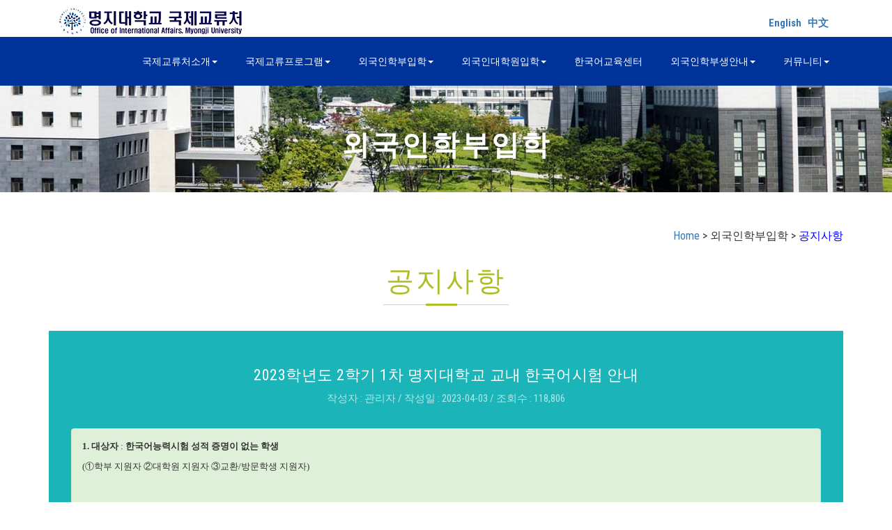

--- FILE ---
content_type: text/html
request_url: https://abroadeng.mju.ac.kr/notice/view.php?sMenu=kor32&tname=notice&pagestartnum=&s_text=&s_t=&itemnum=1068&PHPSESSID=55d0ff7de521827363734b2fd457237e&ckattempt=1
body_size: 4505
content:
<!DOCTYPE html>
<html lang="en">
<head>
<title>명지대학교 국제교류처 방문을 환영합니다.</title>
<meta name="viewport" content="width=device-width, initial-scale=1">
<meta http-equiv="Content-Type" content="text/html; charset=utf-8" />
<meta name="keywords" content="Farming Company Responsive web template, Bootstrap Web Templates, Flat Web Templates, Android Compatible web template, 
Smartphone Compatible web template, free webdesigns for Nokia, Samsung, LG, SonyEricsson, Motorola web design" />
<script type="application/x-javascript"> addEventListener("load", function() { setTimeout(hideURLbar, 0); }, false); function hideURLbar(){ window.scrollTo(0,1); } </script>
<link href="../css/bootstrap.css" rel="stylesheet" type="text/css" media="all" />
<link rel="stylesheet" href="https://globaluniv.mycafe24.com/mjucss/style.css?csscode=230314" type="text/css" media="all" />
<link rel="stylesheet" href="https://globaluniv.mycafe24.com/mjucss/style_copy.css?csscode=230314" type="text/css" media="all" />
<link rel="stylesheet" href="https://globaluniv.mycafe24.com/mjucss/lightbox.css?csscode=230314">
<link href="https://globaluniv.mycafe24.com/mjucss/font-awesome.css?csscode=230314" rel="stylesheet"> 
<link rel="stylesheet" href="https://cdnjs.cloudflare.com/ajax/libs/font-awesome/6.5.0/css/all.min.css">
<link href="//fonts.googleapis.com/css?family=Righteous&subset=latin-ext" rel="stylesheet">
<link href='//fonts.googleapis.com/css?family=Roboto+Condensed:400,700italic,700,400italic,300italic,300' rel='stylesheet' type='text/css'>
<script src="https://code.jquery.com/jquery-3.7.1.min.js"></script>
<script src="https://globaluniv.mycafe24.com/mjucss/js/bootstrap.js"></script>
<script src="https://globaluniv.mycafe24.com/mjucss/js/SmoothScroll.min.js"></script>
<script type="text/javascript">
	jQuery(document).ready(function($) {
		$(".scroll").click(function(event){		
			event.preventDefault();
			$('html,body').animate({scrollTop:$(this.hash).offset().top},1000);
		});
	});
</script>
<script language='javascript'>
	function Back() {
		history.go(-1);
	}
	function Back2() {
		history.go(-2);
	}
</script> 
<meta name="viewport" content="width=device-width, initial-scale=1">
<meta http-equiv="Content-Type" content="text/html; charset=utf-8" />
<meta name="keywords" content="Farming Company Responsive web template, Bootstrap Web Templates, Flat Web Templates, Android Compatible web template, 
Smartphone Compatible web template, free webdesigns for Nokia, Samsung, LG, SonyEricsson, Motorola web design" />
<script type="application/x-javascript"> addEventListener("load", function() { setTimeout(hideURLbar, 0); }, false); function hideURLbar(){ window.scrollTo(0,1); } </script>
<link href="../css/boota.css" rel="stylesheet" type="text/css" media="all" />
<link rel="stylesheet" href="https://globaluniv.mycafe24.com/mjucss/style.css?csscode=230314" type="text/css" media="all" />
<link rel="stylesheet" href="https://globaluniv.mycafe24.com/mjucss/style_copy.css?csscode=230314" type="text/css" media="all" />
<link rel="stylesheet" href="https://globaluniv.mycafe24.com/mjucss/lightbox.css?csscode=230314">
<link href="https://globaluniv.mycafe24.com/mjucss/font-awesome.css?csscode=230314" rel="stylesheet"> 
<link rel="stylesheet" href="https://cdnjs.cloudflare.com/ajax/libs/font-awesome/6.5.0/css/all.min.css">
<link href="//fonts.googleapis.com/css?family=Righteous&subset=latin-ext" rel="stylesheet">
<link href='//fonts.googleapis.com/css?family=Roboto+Condensed:400,700italic,700,400italic,300italic,300' rel='stylesheet' type='text/css'>
<script src="https://code.jquery.com/jquery-3.7.1.min.js"></script>
<script src="https://globaluniv.mycafe24.com/mjucss/js/bootstrap.js"></script>
<script src="https://globaluniv.mycafe24.com/mjucss/js/SmoothScroll.min.js"></script>
<script type="text/javascript">
	jQuery(document).ready(function($) {
		$(".scroll").click(function(event){		
			event.preventDefault();
			$('html,body').animate({scrollTop:$(this.hash).offset().top},1000);
		});
	});
</script>
<script language='javascript'>
	function Back() {
		history.go(-1);
	}
	function Back2() {
		history.go(-2);
	}
</script> 
<meta name="viewport" content="width=device-width, initial-scale=1">
<meta http-equiv="Content-Type" content="text/html; charset=utf-8" />
<meta name="keywords" content="Farming Company Responsive web template, Bootstrap Web Templates, Flat Web Templates, Android Compatible web template, 
Smartphone Compatible web template, free webdesigns for Nokia, Samsung, LG, SonyEricsson, Motorola web design" />
<script type="application/x-javascript"> addEventListener("load", function() { setTimeout(hideURLbar, 0); }, false); function hideURLbar(){ window.scrollTo(0,1); } </script>
<link href="../css/boota.css" rel="stylesheet" type="text/css" media="all" />
<link rel="stylesheet" href="https://globaluniv.mycafe24.com/mjucss/style.css?csscode=230314" type="text/css" media="all" />
<link rel="stylesheet" href="https://globaluniv.mycafe24.com/mjucss/style_copy.css?csscode=230314" type="text/css" media="all" />
<link rel="stylesheet" href="https://globaluniv.mycafe24.com/mjucss/lightbox.css?csscode=230314">
<link href="https://globaluniv.mycafe24.com/mjucss/font-awesome.css?csscode=230314" rel="stylesheet"> 
<link rel="stylesheet" href="https://cdnjs.cloudflare.com/ajax/libs/font-awesome/6.5.0/css/all.min.css">
<link href="//fonts.googleapis.com/css?family=Righteous&subset=latin-ext" rel="stylesheet">
<link href='//fonts.googleapis.com/css?family=Roboto+Condensed:400,700italic,700,400italic,300italic,300' rel='stylesheet' type='text/css'>
<script src="https://code.jquery.com/jquery-3.7.1.min.js"></script>
<script src="https://globaluniv.mycafe24.com/mjucss/js/bootstrap.js"></script>
<script src="https://globaluniv.mycafe24.com/mjucss/js/SmoothScroll.min.js"></script>
<script type="text/javascript">
	jQuery(document).ready(function($) {
		$(".scroll").click(function(event){		
			event.preventDefault();
			$('html,body').animate({scrollTop:$(this.hash).offset().top},1000);
		});
	});
</script>
<script language='javascript'>
	function Back() {
		history.go(-1);
	}
	function Back2() {
		history.go(-2);
	}
</script> 
<meta name="viewport" content="width=device-width, initial-scale=1">
<meta http-equiv="Content-Type" content="text/html; charset=utf-8" />
<meta name="keywords" content="Farming Company Responsive web template, Bootstrap Web Templates, Flat Web Templates, Android Compatible web template, 
Smartphone Compatible web template, free webdesigns for Nokia, Samsung, LG, SonyEricsson, Motorola web design" />
<script type="application/x-javascript"> addEventListener("load", function() { setTimeout(hideURLbar, 0); }, false); function hideURLbar(){ window.scrollTo(0,1); } </script>
<link rel="stylesheet" href="https://cdnjs.cloudflare.com/ajax/libs/bootstrap3-glyphicons/1.0.0/css/bootstrap-glyphicons.min.css">
<link href="../css/boota.css" rel="stylesheet" type="text/css" media="all" />
<link rel="stylesheet" href="https://globaluniv.mycafe24.com/mjucss/style.css?csscode=230314" type="text/css" media="all" />
<link rel="stylesheet" href="https://globaluniv.mycafe24.com/mjucss/style_copy.css?csscode=230314" type="text/css" media="all" />
<link rel="stylesheet" href="https://globaluniv.mycafe24.com/mjucss/lightbox.css?csscode=230314">
<link href="https://globaluniv.mycafe24.com/mjucss/font-awesome.css?csscode=230314" rel="stylesheet"> 
<link rel="stylesheet" href="https://cdnjs.cloudflare.com/ajax/libs/font-awesome/6.5.0/css/all.min.css">
<link href="//fonts.googleapis.com/css?family=Righteous&subset=latin-ext" rel="stylesheet">
<link href='//fonts.googleapis.com/css?family=Roboto+Condensed:400,700italic,700,400italic,300italic,300' rel='stylesheet' type='text/css'>
<script src="https://code.jquery.com/jquery-3.7.1.min.js"></script>
<script src="https://globaluniv.mycafe24.com/mjucss/js/bootstrap.js"></script>
<script src="https://globaluniv.mycafe24.com/mjucss/js/SmoothScroll.min.js"></script>
<script type="text/javascript">
	jQuery(document).ready(function($) {
		$(".scroll").click(function(event){		
			event.preventDefault();
			$('html,body').animate({scrollTop:$(this.hash).offset().top},1000);
		});
	});
</script>
<script language='javascript'>
	function Back() {
		history.go(-1);
	}
	function Back2() {
		history.go(-2);
	}
</script> 
<meta name="viewport" content="width=device-width, initial-scale=1">
<meta http-equiv="Content-Type" content="text/html; charset=utf-8" />
<meta name="keywords" content="Farming Company Responsive web template, Bootstrap Web Templates, Flat Web Templates, Android Compatible web template, 
Smartphone Compatible web template, free webdesigns for Nokia, Samsung, LG, SonyEricsson, Motorola web design" />
<script type="application/x-javascript"> addEventListener("load", function() { setTimeout(hideURLbar, 0); }, false); function hideURLbar(){ window.scrollTo(0,1); } </script>
<link rel="stylesheet" href="https://cdnjs.cloudflare.com/ajax/libs/bootstrap3-glyphicons/1.0.0/css/bootstrap-glyphicons.min.css">
<link href="../css/boota.css" rel="stylesheet" type="text/css" media="all" />
<link rel="stylesheet" href="https://globaluniv.mycafe24.com/mjucss/style.css?csscode=230314" type="text/css" media="all" />
<link rel="stylesheet" href="https://globaluniv.mycafe24.com/mjucss/style_copy.css?csscode=230314" type="text/css" media="all" />
<link rel="stylesheet" href="https://globaluniv.mycafe24.com/mjucss/lightbox.css?csscode=230314">
<link href="https://globaluniv.mycafe24.com/mjucss/font-awesome.css?csscode=230314" rel="stylesheet"> 
<link rel="stylesheet" href="https://cdnjs.cloudflare.com/ajax/libs/font-awesome/6.5.0/css/all.min.css">
<link href="//fonts.googleapis.com/css?family=Righteous&subset=latin-ext" rel="stylesheet">
<link href='//fonts.googleapis.com/css?family=Roboto+Condensed:400,700italic,700,400italic,300italic,300' rel='stylesheet' type='text/css'>
<script src="https://code.jquery.com/jquery-3.7.1.min.js"></script>
<script src="https://globaluniv.mycafe24.com/mjucss/js/bootstrap.js"></script>
<script src="https://globaluniv.mycafe24.com/mjucss/js/SmoothScroll.min.js"></script>
<script type="text/javascript">
	jQuery(document).ready(function($) {
		$(".scroll").click(function(event){		
			event.preventDefault();
			$('html,body').animate({scrollTop:$(this.hash).offset().top},1000);
		});
	});
</script>
<script language='javascript'>
	function Back() {
		history.go(-1);
	}
	function Back2() {
		history.go(-2);
	}
</script> 
</head>

<body>
	<div class="container">
		<div class="col-md-6 about-left">
			<div class="w3layouts-logo">
				<a href="../index.php?sMenu=kor&PHPSESSID=55d0ff7de521827363734b2fd457237e"><img src='../images/logo_new.jpg' border='0'></a>
			</div>
		</div>
		<div class="col-md-6 about-right">
			<div class="top-text">
				&nbsp;&nbsp;&nbsp;<a href='/notice/view.php?sMenu=eng32&tname=notice&pagestartnum=&s_text=&s_t=&itemnum=1068&PHPSESSID=55d0ff7de521827363734b2fd457237e&ckattempt=1&PHPSESSID=55d0ff7de521827363734b2fd457237e'>English</a>&nbsp;&nbsp;&nbsp;<a href='/notice/view.php?sMenu=chi32&tname=notice&pagestartnum=&s_text=&s_t=&itemnum=1068&PHPSESSID=55d0ff7de521827363734b2fd457237e&ckattempt=1&PHPSESSID=55d0ff7de521827363734b2fd457237e'>中文</a>&nbsp;&nbsp;
			</div>
		</div>
	</div>

	<div class="header">
		<div class="container">
			<nav class="navbar navbar-default">
				<div class="navbar-header">
					<button type="button" class="navbar-toggle collapsed" data-toggle="collapse" data-target="#bs-example-navbar-collapse-1">
					<span class="sr-only">Toggle navigation</span>
					<span class="icon-bar"></span>
					<span class="icon-bar"></span>
					<span class="icon-bar"></span>
					</button>
				</div>
				<div class="collapse navbar-collapse nav-wil" id="bs-example-navbar-collapse-1">
					<nav>
						<ul class="nav navbar-nav">
							<li><a href="#" class="dropdown-toggle hvr-sweep-to-bottom" data-toggle="dropdown" role="button" aria-haspopup="true" aria-expanded="false">국제교류처소개<span class="caret"></span></a>
								<ul class="dropdown-menu">
									<li><a class="hvr-sweep-to-bottom" href="../about/about_kor_01.php?sMenu=kor11&PHPSESSID=55d0ff7de521827363734b2fd457237e">인사말</a></li>
									<li><a class="hvr-sweep-to-bottom" href="../about/about_02.php?sMenu=kor12&PHPSESSID=55d0ff7de521827363734b2fd457237e">업무소개</a></li>
									<li><a class="hvr-sweep-to-bottom" href="../about/about_03.php?sMenu=kor13&PHPSESSID=55d0ff7de521827363734b2fd457237e">해외교류현황</a></li>
									<li><a class="hvr-sweep-to-bottom" href="../about/contact.php?sMenu=kor14&PHPSESSID=55d0ff7de521827363734b2fd457237e">오시는 길</a></li>
								</ul>
							</li>
							<li><a href="#" class="dropdown-toggle hvr-sweep-to-bottom" data-toggle="dropdown" role="button" aria-haspopup="true" aria-expanded="false">국제교류프로그램<span class="caret"></span></a>
								<ul class="dropdown-menu">
																	<li><a class="hvr-sweep-to-bottom" href="../enter/enter_01.php?sMenu=kor21&PHPSESSID=55d0ff7de521827363734b2fd457237e">파견 프로그램 소개</a></li>
									<li><a class="hvr-sweep-to-bottom" href="../enter/enter_01.php?sMenu=kor21&PHPSESSID=55d0ff7de521827363734b2fd457237e"><font color='red'>교환학생 프로그램</font></a>
									<li><a class="hvr-sweep-to-bottom" href="../enter/enter_01.php?sMenu=kor21&category=2&PHPSESSID=55d0ff7de521827363734b2fd457237e"><font color='red'>방문학생 프로그램</font></a>
									<li><a class="hvr-sweep-to-bottom" href="../enter/enter_01.php?sMenu=kor21&category=3&PHPSESSID=55d0ff7de521827363734b2fd457237e"><font color='red'>단기연수 프로그램</font></a></li>
									<li><a class="hvr-sweep-to-bottom" href="../notice/list.php?sMenu=kor22&tname=enter&PHPSESSID=55d0ff7de521827363734b2fd457237e">파견 프로그램 참가수기</a></li>
									<li><a class="hvr-sweep-to-bottom" href="../notice/list.php?sMenu=kor23&tname=enter&PHPSESSID=55d0ff7de521827363734b2fd457237e">국제교류처 선발 공지</a></li>
									<li><a class="hvr-sweep-to-bottom" href="../notice/list.php?sMenu=kor24&tname=enter&PHPSESSID=55d0ff7de521827363734b2fd457237e">기타 프로그램 공지</a></li>
																	<li><a class="hvr-sweep-to-bottom" href="../notice/list.php?sMenu=kor27&tname=enter&PHPSESSID=55d0ff7de521827363734b2fd457237e">외국인 교환/방문학생을 위한 유용한 정보</a></li>
									<li><a class="hvr-sweep-to-bottom" href="../enter/enter_kor_05.php?sMenu=kor25&PHPSESSID=55d0ff7de521827363734b2fd457237e">INBOUND 교환학생</a></li>
									<li><a class="hvr-sweep-to-bottom" href="../enter/enter_06.php?sMenu=kor26&PHPSESSID=55d0ff7de521827363734b2fd457237e">썸머/윈터 단기 프로그램</a></li>
																										<li><a class="hvr-sweep-to-bottom" href="../notice/list.php?sMenu=kor29&tname=enter&PHPSESSID=55d0ff7de521827363734b2fd457237e">해외 파견대학 정보</a></li>
																</ul>
							</li>
							<li><a href="#" class="dropdown-toggle hvr-sweep-to-bottom" data-toggle="dropdown" role="button" aria-haspopup="true" aria-expanded="false">외국인학부입학<span class="caret"></span></a>
								<ul class="dropdown-menu">
									<li><a class="hvr-sweep-to-bottom" href="../application/application.php?sMenu=kor31&PHPSESSID=55d0ff7de521827363734b2fd457237e">학부입학신청</a></li>
									<li><a class="hvr-sweep-to-bottom" href="../notice/list.php?sMenu=kor32&tname=notice&PHPSESSID=55d0ff7de521827363734b2fd457237e">공지사항</a></li>
									<li><a class="hvr-sweep-to-bottom" href="../notice/faq.php?sMenu=kor33&PHPSESSID=55d0ff7de521827363734b2fd457237e">자주하는질문</a></li>
								</ul>
							</li>
							<li><a href="#" class="dropdown-toggle hvr-sweep-to-bottom" data-toggle="dropdown" role="button" aria-haspopup="true" aria-expanded="false">외국인대학원입학<span class="caret"></span></a>
								<ul class="dropdown-menu">
									<li><a class="hvr-sweep-to-bottom" href="../foreign_application/application.php?sMenu=kor41&PHPSESSID=55d0ff7de521827363734b2fd457237e">대학원입학신청</a></li>
									<li><a class="hvr-sweep-to-bottom" href="../notice/list.php?sMenu=kor42&tname=fnotice&PHPSESSID=55d0ff7de521827363734b2fd457237e">공지사항</a></li>
									<li><a class="hvr-sweep-to-bottom" href="../notice/faq.php?sMenu=kor43&PHPSESSID=55d0ff7de521827363734b2fd457237e">자주하는질문</a></li>
								</ul>
							</li>
							<li><a href="https://klec.mju.ac.kr/" target="_blank" class="hvr-sweep-to-bottom">한국어교육센터</a></li>
							<li><a href="#" class="dropdown-toggle hvr-sweep-to-bottom" data-toggle="dropdown" role="button" aria-haspopup="true" aria-expanded="false">외국인학부생안내<span class="caret"></span></a>
								<ul class="dropdown-menu">
									<li><a class="hvr-sweep-to-bottom" href="../notice/list.php?sMenu=kor61&tname=info&PHPSESSID=55d0ff7de521827363734b2fd457237e">교내공지</a></li>
									<li><a class="hvr-sweep-to-bottom" href="../info/info_02.php?sMenu=kor62&PHPSESSID=55d0ff7de521827363734b2fd457237e">학사안내</a></li>
									<li><a class="hvr-sweep-to-bottom" href="../info/info_03.php?sMenu=kor63&PHPSESSID=55d0ff7de521827363734b2fd457237e">비자안내</a></li>
									<li><a class="hvr-sweep-to-bottom" href="../info/info_04.php?sMenu=kor64&PHPSESSID=55d0ff7de521827363734b2fd457237e">장학금안내</a></li>
									<li><a class="hvr-sweep-to-bottom" href="../info/info_05.php?sMenu=kor65&PHPSESSID=55d0ff7de521827363734b2fd457237e">외국인지원프로그램</a></li>
									<li><a class="hvr-sweep-to-bottom" href="../notice/faq.php?sMenu=kor66&PHPSESSID=55d0ff7de521827363734b2fd457237e">자주하는질문</a></li>
									<li><a class="hvr-sweep-to-bottom" href="../notice/list.php?sMenu=kor67&tname=info&PHPSESSID=55d0ff7de521827363734b2fd457237e">교외공지</a></li>
									<li><a class="hvr-sweep-to-bottom" href="../notice/list.php?sMenu=kor68&tname=info&PHPSESSID=55d0ff7de521827363734b2fd457237e">취업및채용공고</a></li>
								</ul>
							</li>
							<li><a href="#" class="dropdown-toggle hvr-sweep-to-bottom" data-toggle="dropdown" role="button" aria-haspopup="true" aria-expanded="false">커뮤니티<span class="caret"></span></a>
								<ul class="dropdown-menu">
									<li><a class="hvr-sweep-to-bottom" href="../notice/list_gallery.php?sMenu=kor73&tname=school&category=1&PHPSESSID=55d0ff7de521827363734b2fd457237e">학교행사소식</a></li>
									<li><a class="hvr-sweep-to-bottom" href="../cmnct/news.php?sMenu=kor71&PHPSESSID=55d0ff7de521827363734b2fd457237e">뉴스레터</a></li>
									<li><a class="hvr-sweep-to-bottom" href="../cmnct/video.php?sMenu=kor72&PHPSESSID=55d0ff7de521827363734b2fd457237e">홍보동영상</a></li>
									<li><a class="hvr-sweep-to-bottom" href="https://blog.naver.com/qlryrhk1" target='_blank'>학교블로그</a></li>
									<li><a class="hvr-sweep-to-bottom" href="../cmnct/pickup_application.php?sMenu=kor75&PHPSESSID=55d0ff7de521827363734b2fd457237e">픽업신청</a></li>
								</ul>
							</li>
						</ul>
					</nav>
				</div>
			</nav>
		</div>
	</div>
	<div class="banner about-banner">
		<div class="container">
			<h2><b>외국인학부입학</b></h2>
			<div class="agileits-line"> </div>
		</div>
	</div>
	<p>&nbsp;</p>
		<div class="container text-right">
		<div class=''>
			<a href='../?PHPSESSID=55d0ff7de521827363734b2fd457237e'>Home</a> >  외국인학부입학 > <font color='blue'>공지사항</font>
		</div>
	</div>
	<p>&nbsp;</p>
	<div class="services-heading">
		<h3>공지사항</h3>
		<div class="agileits-line"> </div>
	</div>
	<p>&nbsp;</p>
	
<div class="container">
		<div class="form-bg-w3ls">
			<h3>2023학년도 2학기 1차 명지대학교 교내 한국어시험 안내 </h3>
			<p class="para-w3-agile white-w3ls">작성자 : 관리자 / 작성일 : 2023-04-03 / 조회수 : 118,806</p>
			<p>&nbsp;</p>
			<div class='alert alert-success' role='alert' style='Word-break:break-all'><p class="0" style="box-sizing: border-box; margin: 0px 0px 10px; color: rgb(60, 118, 61); font-family: " roboto="" condensed",="" sans-serif;="" font-size:="" 13.6px;="" background-color:="" rgb(255,="" 255,="" 255);"=""><font color="#333333" face="dotum" style="box-sizing: border-box;"><span style="box-sizing: border-box; font-size: 13px;"><b style="box-sizing: border-box;">1. 대상자&nbsp;</b>:&nbsp;<b style="box-sizing: border-box;">한국어능력시험 성적 증명이 없는 학생</b></span></font></p><p class="0" style="box-sizing: border-box; margin: 0px 0px 10px; color: rgb(60, 118, 61); font-family: " roboto="" condensed",="" sans-serif;="" font-size:="" 13.6px;="" background-color:="" rgb(255,="" 255,="" 255);"=""><font color="#333333" face="dotum" style="box-sizing: border-box;"><span style="box-sizing: border-box; font-size: 13px;">(①학부 지원자 ②대학원 지원자 ③교환/방문학생 지원자)</span></font></p><p class="0" style="box-sizing: border-box; margin: 0px 0px 10px; color: rgb(60, 118, 61); font-family: " roboto="" condensed",="" sans-serif;="" font-size:="" 13.6px;="" background-color:="" rgb(255,="" 255,="" 255);"=""><font color="#333333" face="dotum" style="box-sizing: border-box;"><span style="box-sizing: border-box; font-size: 13px;"><br style="box-sizing: border-box;"></span></font></p><p class="0" style="box-sizing: border-box; margin: 0px 0px 10px; color: rgb(60, 118, 61); font-family: " roboto="" condensed",="" sans-serif;="" font-size:="" 13.6px;="" background-color:="" rgb(255,="" 255,="" 255);"=""><font color="#333333" face="dotum" style="box-sizing: border-box;"><span style="box-sizing: border-box; font-size: 13px;"><b style="box-sizing: border-box;">2. 문제유형 : 4지선다형 문제(56문항/1시간)</b></span></font></p><p class="0" style="box-sizing: border-box; margin: 0px 0px 10px; color: rgb(60, 118, 61); font-family: " roboto="" condensed",="" sans-serif;="" font-size:="" 13.6px;="" background-color:="" rgb(255,="" 255,="" 255);"=""><font color="#333333" face="dotum" style="box-sizing: border-box;"><span style="box-sizing: border-box; font-size: 13px;">-문제영역: 어휘/문법/읽기</span></font></p><p class="0" style="box-sizing: border-box; margin: 0px 0px 10px; color: rgb(60, 118, 61); font-family: " roboto="" condensed",="" sans-serif;="" font-size:="" 13.6px;="" background-color:="" rgb(255,="" 255,="" 255);"=""><font color="#333333" face="dotum" style="box-sizing: border-box;"><span style="box-sizing: border-box; font-size: 13px;"><br style="box-sizing: border-box;"></span></font></p><p class="0" style="box-sizing: border-box; margin: 0px 0px 10px; color: rgb(60, 118, 61); font-family: " roboto="" condensed",="" sans-serif;="" font-size:="" 13.6px;="" background-color:="" rgb(255,="" 255,="" 255);"=""><font color="#333333" face="dotum" style="box-sizing: border-box;"><span style="box-sizing: border-box; font-size: 13px;"><b style="box-sizing: border-box;">3. 시험방법&nbsp;</b></span></font></p><p class="0" style="box-sizing: border-box; margin: 0px 0px 10px; color: rgb(60, 118, 61); font-family: " roboto="" condensed",="" sans-serif;="" font-size:="" 13.6px;="" background-color:="" rgb(255,="" 255,="" 255);"=""><font color="#333333" face="dotum" style="box-sizing: border-box;"><span style="box-sizing: border-box; font-size: 13px;">- 한국어시험 당일 한국내 체류자 : 명지대학교 인문캠퍼스에서 오프라인 시험</span></font></p><p class="0" style="box-sizing: border-box; margin: 0px 0px 10px; color: rgb(60, 118, 61); font-family: " roboto="" condensed",="" sans-serif;="" font-size:="" 13.6px;="" background-color:="" rgb(255,="" 255,="" 255);"=""><font color="#333333" face="dotum" style="box-sizing: border-box;"><span style="box-sizing: border-box; font-size: 13px;">- 해외 신청자 : 온라인 시험 참가 (아래 1),2),3)을 충족하는 경우만 신청 가능)</span></font></p><p class="0" style="box-sizing: border-box; margin: 0px 0px 10px; color: rgb(60, 118, 61); font-family: " roboto="" condensed",="" sans-serif;="" font-size:="" 13.6px;="" background-color:="" rgb(255,="" 255,="" 255);"=""><font color="#333333" face="dotum" style="box-sizing: border-box;"><span style="box-sizing: border-box; font-size: 13px;">1) 온라인 시험 오리엔테이션 2023.04.15(토) 10:00 참가 가능한 자</span></font></p><p class="0" style="box-sizing: border-box; margin: 0px 0px 10px; color: rgb(60, 118, 61); font-family: " roboto="" condensed",="" sans-serif;="" font-size:="" 13.6px;="" background-color:="" rgb(255,="" 255,="" 255);"=""><font color="#333333" face="dotum" style="box-sizing: border-box;"><span style="box-sizing: border-box; font-size: 13px;">2) ①카메라 있는 휴대폰 ②카메라 있는 노트북 또는 컴퓨터 ③휴대폰 거치대 등 3개를 모두 구비해야 함&nbsp;</span></font></p><p class="0" style="box-sizing: border-box; margin: 0px 0px 10px; color: rgb(60, 118, 61); font-family: " roboto="" condensed",="" sans-serif;="" font-size:="" 13.6px;="" background-color:="" rgb(255,="" 255,="" 255);"=""><font color="#333333" face="dotum" style="box-sizing: border-box;"><span style="box-sizing: border-box; font-size: 13px;">3) 무선인터넷이 가능하고, 혼자만의 장소에서 시험 응시가 가능한 자</span></font></p><p class="0" style="box-sizing: border-box; margin: 0px 0px 10px; color: rgb(60, 118, 61); font-family: " roboto="" condensed",="" sans-serif;="" font-size:="" 13.6px;="" background-color:="" rgb(255,="" 255,="" 255);"=""><font color="#333333" face="dotum" style="box-sizing: border-box;"><span style="box-sizing: border-box; font-size: 13px;"><br style="box-sizing: border-box;"></span></font></p><p class="0" style="box-sizing: border-box; margin: 0px 0px 10px; color: rgb(60, 118, 61); font-family: " roboto="" condensed",="" sans-serif;="" font-size:="" 13.6px;="" background-color:="" rgb(255,="" 255,="" 255);"=""><font color="#333333" face="dotum" style="box-sizing: border-box;"><span style="box-sizing: border-box; font-size: 13px; color: rgb(0, 0, 255);"><b style="box-sizing: border-box;">4. 시험신청기간 : 2023.04.03</b></span></font><b style="color: rgb(0, 0, 255); font-size: 13px; font-family: dotum; box-sizing: border-box;">(월) ~ 2023.04.07(금)</b></p><p class="0" style="box-sizing: border-box; margin: 0px 0px 10px; color: rgb(60, 118, 61); font-family: " roboto="" condensed",="" sans-serif;="" font-size:="" 13.6px;="" background-color:="" rgb(255,="" 255,="" 255);"=""><font color="#333333" face="dotum" style="box-sizing: border-box;"><span style="box-sizing: border-box; font-size: 13px; color: rgb(0, 0, 255);"><b style="box-sizing: border-box;">▪ 신청비 : 50,000원</b></span></font></p><p class="0" style="box-sizing: border-box; margin: 0px 0px 10px; color: rgb(60, 118, 61); font-family: " roboto="" condensed",="" sans-serif;="" font-size:="" 13.6px;="" background-color:="" rgb(255,="" 255,="" 255);"=""><b style="box-sizing: border-box; color: rgb(0, 0, 255); font-family: dotum; font-size: 13px;">▪&nbsp;</b><font color="#333333" face="dotum" style="box-sizing: border-box;"><span style="box-sizing: border-box; font-size: 13px; color: rgb(0, 0, 255);"><b style="box-sizing: border-box;">계좌번호: 하나은행 521-910002-83204 명지대학교</b></span></font></p><p class="0" style="box-sizing: border-box; margin: 0px 0px 10px; color: rgb(60, 118, 61); font-family: " roboto="" condensed",="" sans-serif;="" font-size:="" 13.6px;="" background-color:="" rgb(255,="" 255,="" 255);"=""><font color="#333333" face="dotum" style="box-sizing: border-box;"><span style="box-sizing: border-box; font-size: 13px; color: rgb(0, 0, 255);"><b style="box-sizing: border-box;">▪ 송금 날짜, 송금인 이름, 송금영수증을&nbsp;<u style="box-sizing: border-box;">admission@mju.ac.kr</u>&nbsp;로 제출</b></span></font></p><p class="0" style="box-sizing: border-box; margin: 0px 0px 10px; color: rgb(60, 118, 61); font-family: " roboto="" condensed",="" sans-serif;="" font-size:="" 13.6px;="" background-color:="" rgb(255,="" 255,="" 255);"=""><font color="#333333" face="dotum" style="box-sizing: border-box;"><span style="box-sizing: border-box; font-size: 13px; color: rgb(0, 0, 255);"><b style="box-sizing: border-box;"><br style="box-sizing: border-box;"></b></span></font></p><p class="0" style="box-sizing: border-box; margin: 0px 0px 10px; color: rgb(60, 118, 61); font-family: " roboto="" condensed",="" sans-serif;="" font-size:="" 13.6px;="" background-color:="" rgb(255,="" 255,="" 255);"=""><font color="#333333" face="dotum" style="box-sizing: border-box;"><span style="box-sizing: border-box; font-size: 13px; color: rgb(255, 0, 0);"><b style="box-sizing: border-box;">5. 시험일자 : 2023년04월16일(일) 10:00&nbsp;</b></span></font></p></div></ul>		</div>
		<div class='text-center'>
			<h3>
				<a href='javascript:Back();' class="button-w3layouts hvr-rectangle-out">&nbsp;&nbsp;BACK&nbsp;&nbsp;</a>
			</h3>
		</div>
</div>
	<div class="container services-heading">
		<a href='https://www.mju.ac.kr/mjukr/145/subview.do' target='_blank'>개인정보처리 방침</a>
	</div>
	<div class="footer">
		<div class="container">
			<div class="agileinfo_footer_grids">
				<div class="col-md-5 agileinfo_footer_grid">
					<h3>서울캠퍼스</h3>
					<ul class="agileinfo_footer_grid_list">
						<li><i class="glyphicon glyphicon-map-marker" aria-hidden="true"></i>(03674) 서울시 서대문구 거북골로 34 명지대학교 행정동 4층 5403호실 국제교류지원팀</li>
					</ul>
				</div>
				<div class="col-md-5 agileinfo_footer_grid">
					<h3>용인캠퍼스</h3>
					<ul class="agileinfo_footer_grid_list">
						<li><i class="glyphicon glyphicon-map-marker" aria-hidden="true"></i>(17058) 경기도 용인시 처인구 명지로 116 명지대학교 외국인학생지원팀</li>
					</ul>
				</div>
				<div class="col-md-2 agileinfo_footer_grid">
					<h3>Link</h3>
					<ul class="agileinfo_footer_grid_nav">
						<li><span class="glyphicon glyphicon-chevron-right" aria-hidden="true"></span><a href="https://www.mju.ac.kr/mjukr/index.do" target='_blank'>명지대학교</a></li>
						<li><span class="glyphicon glyphicon-chevron-right" aria-hidden="true"></span><a href="http://klec.mju.ac.kr/" target='_blank'>한국어교육센터</a></li>
						<li><span class="glyphicon glyphicon-chevron-right" aria-hidden="true"></span><a href="https://www.mju.ac.kr/sites/gs/index.do" target='_blank'>일반대학원</a></li>
						<li><span class="glyphicon glyphicon-chevron-right" aria-hidden="true"></span><a href="https://www.mju.ac.kr/mjukr/217/subview.do" target='_blank'>특수대학원</a></li>
					</ul>
				</div>
				<div class="clearfix"> </div>
			</div>
			<div class="w3agile_footer_copy">
				<p>&copy; 2019 enter.mju.ac.kr. All rights reserved</p>
			</div>
		</div>
	</div>
</body>	
</html>


--- FILE ---
content_type: text/css
request_url: https://globaluniv.mycafe24.com/mjucss/style_copy.css?csscode=230314
body_size: 3100
content:
.text_white {
    color:#ffffff;
}
.text_red {
    color:#ff0000;
}
.text_green {
    color:#00ba66;
}
.text_t {
    color:#f5b120;
}
.text_blue {
    color:#353e5a;
}
.text_g {
    color:#bebebe;
}
.text_black {
    color:#000;
}
.help-block {
    font-size: 0.8em;
    color: #515151;
    margin-left: .5em;
	letter-spacing: 0px;
}
.help-block {
    margin-top: 10px;
}
.page-line {
  border-bottom: 1px solid #e2e2e2;
  line-height: 3px;
}
.forms select{
	margin:0px 0;
	padding:8px 16px;
	color: #5a5a5a;
	background: none;
	width:100%;
	line-height: 1.5em;
	position: relative;
	font-size: 0.8725em;
	-webkit-appearance: none;
	text-transform: capitalize;
}

.forms2 select{
	margin:0px 0;
	padding:8px 16px;
	color: #fff;
	background: #353e5a;
	width:100%;
	line-height: 1.5em;
    font-weight: 700;
	position: relative;
	font-size: 1em;
	-webkit-appearance: none;
	text-transform: capitalize;
}

.view_bg {
    padding: 1em 1em;
    border: 2px solid #38425f;
    box-shadow: 0 1px 8px #020610;
    background: #353e5a;
}
.sub_view_bg {
    padding: 0.5em 0.5em;
    border: 2px solid #38425f;
    box-shadow: 0 1px 8px #020610;
    background-color:rgba(0, 0, 0, 0.80);
}
.cmnct_bg {
    padding: 1em 1em;
    border: 2px solid #38425f;
    box-shadow: 0 1px 8px #020610;
    background: #fff;
}

.main_cmnct {
    padding: 0.2em 0.2em;
}
.main_cmnct a{
	color:#676767;
	border-bottom: 1px solid #ececef;
}
.main_cmnct > a:hover{
    color: #003399;
    background-color:#353e5a;
}
/*-- services --*/
.services2 {
    background: #192138;
    padding: 2em 0;
}
.choose_right p {
    color: #adb5cc;
    font-size: 0.9em;
    line-height: 1em;
    padding: 0 0%;
    margin: 1em 0;
}
.choose_right h3 {
    font-size: 1.4em;
    color: #fff;
    letter-spacing: 1px;
    font-weight: 700;
}
.choose_icon {
    padding: 1em 1em;
    margin-left: 0;
    width: 50%;
    border: 2px solid #38425f;
    box-shadow: 0 1px 8px #020610;
    background: #353e5a;
		-webkit-transition: 0.5s ease-in;
    -moz-transition: 0.5s ease-in;
    -ms-transition: 0.5s ease-in;
    -o-transition: 0.5s ease-in;
    transition:0.5s ease-in;
}
.choose_icon:hover {
    border: 2px solid #0ac876;
}
.choose_icon:nth-child(2),.choose_icon:nth-child(4){
   margin-right:0;
}
.choose_icon:nth-child(3),.choose_icon:nth-child(4){
   margin-top:2em;
}
.choose_icon i {
        color: #efb312;
    font-size: 1em;
}
.choose_icon c {
        color: #efb312;
    font-size: 0.9em;
}
.choose_icon a {
    color: #adb5cc;
    font-size: 0.9em;
}
.choose_left {
    float: left;
    margin-top: 0;
    width: 13%;
}
.choose_right {
    float: center;
	margin-bottom: 10px;
    position: relative;
	  width: 95%;
}
.choose_right:before {
    content: "";
    width: 38px;
    height: 2px;
    display: block;
    bottom: -10px;
    left: 0px;
    position: absolute;
}
.agile_inner_grids {
    margin-top: 0em;
}
/*-- //services --*/

.hovereffect {
    overflow: hidden;
    position: relative;
    text-align: center;
}

.hovereffect .overlay {
  width: 100%;
  height: 100%;
  position: absolute;
  overflow: hidden;
  top: 0;
  left: 0;
  -webkit-transition: all 0.4s  cubic-bezier(0.88,-0.99, 0, 1.81);
  transition: all 0.4s  cubic-bezier(0.88,-0.99, 0, 1.81);
}

.hovereffect:hover .overlay {
  background-color:rgba(23, 24, 24, 0.49);
}

.hovereffect img {
  display: block;
  position: relative;
}

.hovereffect h4 {
	text-transform: uppercase;
    color: #353e5a;
    text-align: center;
    position: relative;
    font-size: 1.1em;
    padding: 8px 0;
    width: 80%;
    margin: 0 auto;
/*-- background: rgba(23, 22, 27, 0.72); --*/
    background: #fff;
    -webkit-transform: translateY(60px);
    -ms-transform: translateY(60px);
    transform: translateY(160px);
    -webkit-transition: all 0.4s cubic-bezier(0.88,-0.99, 0, 1.81);
    transition: all 0.4s cubic-bezier(0.88,-0.99, 0, 1.81);
    letter-spacing: 1px;
    font-weight: 700;
}
.hovereffect:hover h4 {
  -webkit-transform: translateY(20px);
  -ms-transform: translateY(20px);
  transform: translateY(120px);
  -moz-transform: translateY(20px);
  -o-transform: translateY(20px);
}

.hovereffect:hover h5 {
  -webkit-transform: translateY(20px);
  -ms-transform: translateY(20px);
  transform: translateY(20px);
  -moz-transform: translateY(20px);
  -o-transform: translateY(20px);
}
.hovereffect h5 {
	text-transform: uppercase;
    color: #fff;
    text-align: center;
    position: relative;
    font-size: 1em;
    padding: 8px 0;
    width: 80%;
    margin: 0 auto;
    background: rgba(53, 62, 90, 0.90);
    -webkit-transform: translateY(60px);
    -ms-transform: translateY(60px);
    transform: translateY(60px);
    -webkit-transition: all 0.4s cubic-bezier(0.88,-0.99, 0, 1.81);
    transition: all 0.4s cubic-bezier(0.88,-0.99, 0, 1.81);
    letter-spacing: 0px;
    font-weight: 300;
}

.hovereffect p{
    text-transform: uppercase;
    color: #fff;
    background-color: transparent;
    opacity: 0;
    filter: alpha(opacity=0);
    -webkit-transform: scale(0);
    -ms-transform: scale(0);
    transform: scale(0);
    -webkit-transition: all 0.4s cubic-bezier(0.88,-0.99, 0, 1.81);
    transition: all 0.4s cubic-bezier(0.88,-0.99, 0, 1.81);
    font-weight: normal;
    margin: 0;
      padding: 4em 2em 0em;
    letter-spacing: 2px;
}

.hovereffect:hover p{
  opacity: 1;
  filter: alpha(opacity=100);
  -webkit-transform: scale(1);
  -ms-transform: scale(1);
  transform: scale(1);
}

.test-grid i {
       width: 50px;
    height: 50px;
    line-height: 46px;
    border-width: 2px;
    border: 2px solid #efb312;
    -webkit-border-radius: 50%;
    -khtml-border-radius: 50%;
    -moz-border-radius: 50%;
    -ms-border-radius: 50%;
    -o-border-radius: 50%;
    border-radius: 50%;
    margin-bottom: 20px;
    color: #0ac876;
    text-align: center;
}
.test-grid h4 {
    font-size: 2em;
    color: #141a2d;
    font-weight: 700;
    letter-spacing: 1px;
    margin: 1em 0 0.2em;
}
.test-grid span {
    font-size: 0.9em;
    color: #484747;
    letter-spacing: 4px;
}

p.para-w3-agile {
    color: #777;
    font-size: 15px;
    line-height: 33px;
}
h5.para-w3-agile {
    color: #777;
    font-size: 1.5em;
    line-height: 40px;
}

.w3_agile_footer_grid h3 {
    font-size: 1.8em;
    color: #000;
    padding-bottom: .7em;
    position: relative;
    margin-bottom: .5em;
    font-weight: 700;
    letter-spacing: 1px;
}
.w3_agile_footer_grid2 h3:after {
    content: '';
    background: #0ac876;
    width: 16%;
    height: 2px;
    position: absolute;
    bottom: 0%;
    left: 0%;
}

ul.agile_footer_grid_list li{
      color: #98a0b9;
    line-height: 1.8em;
    list-style-type: none;
}
ul.agile_footer_grid_list li:nth-child(2){
	margin:2em 0 0;
}
ul.agile_footer_grid_list li a{
	color:#ff464f;
	text-decoration:none;
}
ul.agile_footer_grid_list li a:hover{
	color:#fff;
}
ul.agile_footer_grid_list li span{	
	display:block;
	color:#fff;
	margin:.5em 0 0;
}
ul.agile_footer_grid_list li i{
	padding-right:1.5em;
	color:#0accff;
}

.form-bg-w3ls {
    padding: 2em;
    width: 100%;
    margin: 0 auto;
    background: #1bb4b9;
}
.form-bg-w3ls h3 {
    color: #fff;
    text-align: center;
    font-size: 22px;
    
    letter-spacing: .5px;
	margin-bottom: 10px;
}
.form-bg-w3ls .para-w3-agile {
    color: #aee8e8!important;
    text-align: center!important;
    line-height: 22px!important;
    width: 80%;
    margin: 0 auto;
}
.form-bg-w3ls input[type="submit"] {
    background: #fff;
    color: #060606;
    font-size: 13px;
    
    margin: 0 auto;
    margin-top: 2em;
    border: none;
    outline: none;
    letter-spacing: 1px;
    display: block;
    cursor: pointer;
    -webkit-appearance: none;
    padding: 10px 40px;
    font-family: 'Lato', sans-serif;
    transition: .5s ease-in;
    -webkit-transition: .5s ease-in;
    -moz-transition: .5s ease-in;
    -o-transition: .5s ease-in;
    -ms-transition: .5s ease-in;
}
.form-bg-w3ls input[type="submit"]:hover{
	background:#f5b120;
	color:#fff;
}

a.button-w3layouts {
    text-decoration: none;
    color: #fff;
    
    padding: 10px 20px;
    background: #1bb4b9;
    letter-spacing: 0px;
    font-size: 13px;
    display: inline-block;
    margin-top: 0.5em;
    margin-bottom: 0.5em;
}

a.button-w3layouts2 {
    text-decoration: none;
    color: #fff;
    padding: 10px 10px;
    background: #1bb4b9;
    letter-spacing: 0px;
    font-size: 13px;
    display: inline-block;
    margin-top: 0.5em;
    margin-bottom: 0.5em;
}

.women_main {
    -webkit-box-shadow: 0px 0px 2px 1px rgba(37, 37, 37, 0.39);
    box-shadow: 0px 0px 2px 1px rgba(37, 37, 37, 0.39);
    padding: 1em;
}
.women h4{
	float:left;
	font-size:1em;
	text-transform:uppercase;
	color: #333333;
}
.women h4{
	color:#B52E31;
}
.grids_of_4{
	display:block;
	margin: 2% 0;
}
.grid1_of_4{
	float: left;
	width: 21%;
	margin-left: 2%;
	margin-right: 2%;
	text-align:center;
}
.grid1_of_4:first-child{
	margin-left: 0;
	text-align:center;
}
.grid1_of_4 h4 {
    font-size: 16px;
    margin-top: 14px;
}
.grid1_of_4 h4 a{
	text-transform:uppercase;
	color:#000000;
	text-decoration:none;
}
.grid1_of_4 h4 a:hover{
	color:#ff6978;
}
.grid1_of_4 p{
	font-size: 0.7em;
	color:#3f3d3d;
	line-height: 1em;
	margin-bottom:0px;
}

.grid1_of_5{
	float: left;
	width: 90%;
	margin-left: 2%;
	margin-right: 2%;
	text-align:center;
}
.grid1_of_5:first-child{
	margin-left: 0;
	text-align:center;
}
.grid1_of_5 h4 {
    font-size: 16px;
    margin-top: 14px;
}
.grid1_of_5 h4 a{
	text-transform:uppercase;
	color:#000000;
	text-decoration:none;
}
.grid1_of_5 h4 a:hover{
	color:#ff6978;
}
.grid1_of_5 p{
	font-size: 0.7em;
	color:#3f3d3d;
	line-height: 1em;
	margin-bottom:0px;
}

.content_box-grid {
	margin-top: 1em;
}

.content_box {
    border: 1px solid #D6CBCB;
    padding-bottom: 10px;
}

.content_box img {
	width: 100vw;
	height: 15vw;
}

.stats2{
	 background: url(http://klec.mju.ac.kr/images/banner100.jpg) no-repeat;
    background-size: cover;
    -webkit-background-size: cover;
    -moz-background-size: cover;
    -o-background-size: cover;
    -moz-background-size: cover;
}

.team-imga {
	width: 20%;
	top: 0%;
}

@media (max-width: 991px){
	.choose_icon:nth-child(2), .choose_icon:nth-child(4) {
		margin-right: 0;
	}
	.choose_icon:nth-child(3), .choose_icon:nth-child(4) {
		margin-top: 0em;
	}
	.choose_icon {
		padding: 2em 1em;
		margin-left: 0%;
		width: 100%;
		margin-bottom:1.2em;
	}
	.test-grid2 img {
		width: 23%;
		margin: 2em 0 4em 0;
	}
	.w3_agile_footer_grid:nth-child(2) {
		margin: 2em 0;
	}
	.w3_agile_footer_grid h3 {
		font-size: 1.5em;
		margin-bottom: 1em;
	}
	.content_box img {
		width: 100vw;
		height: 19vw;
	}
}
@media (max-width: 768px){
	.choose_icon {
      padding: 1em 1em;
	}
	.grid1_of_4 {
		width: 48%;
		margin-left: 0%;
		margin-right: 2%;
		margin-bottom: 2%;
	}
	.women_main {
		padding: 10px;
	}
	.content_box img {
		width: 100vw;
		height: 40vw;
	}
}

@media (max-width: 640px){
	.test-grid h4 {
      font-size: 1.4em;
	}
}

@media (max-width: 600px){
	.test-grid1 {
		padding: 0;
	}
	.test-grid2 {
		padding: 0;
	}
	.content_box img {
		width: 100vw;
		height: 50vw;
	}
}

@media (max-width: 480px){
	.test-grid2 img {
		width: 34%;
		margin: 2em 0 4em 0;
	}
	.w3_agile_footer_grid {
		padding: 0;
	}
	.content_box img {
		width: 100vw;
		height: 60vw;
	}
}

@media (max-width: 440px){
	.choose_right h3 {
       font-size: 1em;
	}
}
@media (max-width: 414px){
	.choose_right h3 {
       font-size: 1em;
	}
}
@media (max-width: 384px){
	.wthree_banner_info h2 {
		font-size: 1.1em;
	}
	.agileits_banner_bottom_grid {
		width: 100%;
	}
	.w3l_header:after {
		left: 35%;
	}
	.w3layouts_footer_grid h2:after {
		left: 68%;
	}
	.w3l_footer_nav li {
		margin-right: 0.8em;
	}
	.wthree_services_grid_left h3 {
		font-size: 0.9em;
	}
	.agileits_w3layouts_service_grid {
		width: 75%;
	}
	.w3_agileits_header:after {
		left: 68% !important;
	}
	.agileinfo_services_grid {
		padding: 2.5em 0 0;
	}
	.w3_textbox h4 {
		margin: 2.6em 0 .5em;
	}
	.w3_agileits_header1:after {
		left: 52% !important;
	}
	.w3_agileits_service_banner_info h2 {
		font-size: 1.4em;
	}
	.w3_agile_map iframe {
		min-height: 200px;
	}
	.banner1 {
		min-height: 100px;
	}
	.banner2 {
		min-height: 100px;
	}
	.banner3 {
		min-height: 100px;
	}
	.banner4 {
		min-height: 100px;
	}
	.banner5 {
		min-height: 100px;
	}
	.banner6 {
		min-height: 100px;
	}
    .w3layouts-banner-top, .w3layouts-banner-top1, .w3layouts-banner-top2 {
		min-height: 270px;
	}
	.agileits-banner-info h3 {
		font-size: 1.8em;
	}
	.banner-bottom h2 {
		font-size: 1.4em;
	}
	.w3-agile-post-info ul li:nth-child(2) {
		margin: 0 0 0 9em;
	}
	.w3-agile-post-img a {
		min-height: 200px;
	}
	.w3-agile-post-img a ul li {
		font-size: 0.8em;
		padding: .5em 0em;
		width: 33%;
	}
	.w3-agile-post-img a ul {
		padding: 2.6em 1em 0 1em;
	}
	.wthree_services_grid_left h4 {
		font-size: 0.85em;
		letter-spacing: 5px;
	}
	.agileits_w3layouts_service_grid:nth-child(2) {
		margin: 1em auto;
	}
	.agileits-banner-info {
		padding: 4em 0 0em;
	}
	#chart #bars li {
		width: 51px;
		height: 300px;
		margin: 0;
	}
	a.navbar-brand {
		font-size: 0.78em;
	}
	#chart {
		width: 350px;
		height: 300px;
		margin: 60px auto 30px;
		display: block;
	}
	.banner-bottom h6,.inner_main_agile_section h6 {
		letter-spacing:4px;
		font-size: 0.85em;
	}
	.footer {
      padding: 2em 0;
	}
	.w3_agileits_about_grid_left p {
		line-height:1.9em;
		font-size: 0.9em;
	}
	.w3_agileits_about_grid_left ul li {
		margin-bottom: 0.5em;
		line-height: 1.6em;
		font-size: 0.9em;
		letter-spacing: 2px;
	}
	.hovereffect h4 {
		margin-top: 0em;
	}
	.w3_newsletter_footer_grid_left input[type="email"] {
		outline: none;
		border: none;
		font-size: 1em;
		width: 65%;
		margin-right: 0em;
	}
	.grid1_of_4 {
		width: 100%;
		margin-right: 0%;
	}
}
@media (max-width: 375px){
	.w3_agileits_search {
		width: 90%;
	}
	
	.w3l_header:after {
		left: 37%;
	}
	.w3layouts-banner-top, .w3layouts-banner-top1, .w3layouts-banner-top2 {
		min-height: 250px;
	}
	.more a {
		padding: 6px 18px;
	}
	.agileits-banner-info {
		padding: 3em 0 0em;
	}
	#chart #bars li {
		width: 47px;
		height: 300px;
		margin: 0;
	}
	#chart {
		width: 340px;
		height: 300px;
		margin: 60px auto 30px;
		display: block;
	}
	.w3l_header {
		font-size: 1.4em;
		letter-spacing: 2px;
	}
	a.navbar-brand {
		font-size: 0.75em;
	}
}
@media (max-width: 320px){
	.choose_icon {
		padding: 1em 1em;
	}
	.choose_icon i {
		font-size: 1em;
	}
}